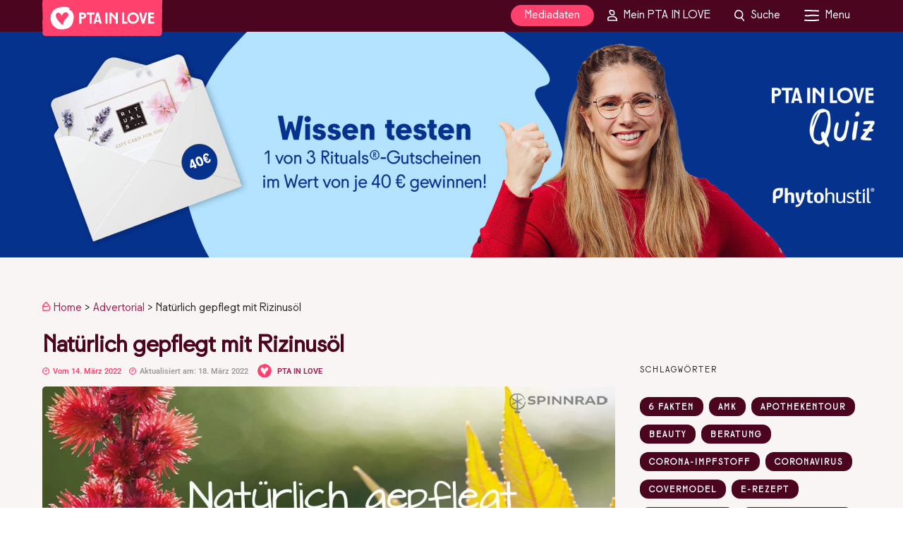

--- FILE ---
content_type: text/css; charset=utf-8
request_url: https://www.pta-in-love.de/wp-content/cache/min/1/wp-content/plugins/mycred/assets/css/mycred-front.css?ver=1768443543
body_size: 836
content:
.widget .myCRED-rank{float:right}.item-meta>#mycred-my-ranks{display:none}.item-meta>.mycred-balance{display:none}.widget .myCRED-rank span{padding-right:4px;color:gray}.widget .myCRED-balance{display:block;margin-bottom:24px;text-align:center;font-size:larger}.widget .myCRED-leaderboard .cred{float:right}.widget .myCRED-leaderboard .first-item{font-size:110%}.widget .myCRED-history{padding:0;margin:0;list-style-type:none}.widget .myCRED-history .creds{float:right;padding:0;clear:left}.mycred-nav-rank img{display:inherit}button.mycred-submit-transfer.btn.btn-primary.btn-block.btn-lg{margin:20px 0}input.mycred-autofill.form-control.ui-autocomplete-input{margin-left:20px}.mycred-transfer-form input.form-control{margin-left:28px;margin-top:10px}span.form-control-static{text-transform:capitalize;font-weight:400;margin-left:20px}p.form-control-static{margin:0 16px}form#mycred-transfer-form-transfer{background:#f9f9f9;padding:25px;box-shadow:0 0 20px 0 rgb(0 0 0 / 20%),0 5px 5px 0 rgb(0 0 0 / 24%);border-radius:10px}form#mycred-transfer-form-donation{background:#f9f9f9;padding:25px;margin:150px 0;box-shadow:0 0 20px 0 rgb(0 0 0 / 20%),0 5px 5px 0 rgb(0 0 0 / 24%);border-radius:10px}input#mycred-transfer-form-message-field{margin-left:24px}span#mycred-transfer-form-amount-field{margin-left:28px}.mycred-badges-list-item img{width:25%;display:inline-block;float:left}.mycred-badges-list-item h3{color:red}.mycred-badges-list-item .mycred-left{float:left;width:72%;margin-left:15px}.mycred-badges-list-item .clear{clear:both}.mycred-badges-list-item .mycred-mr-l{margin-left:25px}.mycred-badges-list-item{border-top:0 solid #9c9c9c;min-height:180px;padding:15px 0;cursor:pointer}.mycred-badges-list-item~.mycred-badges-list-item{border-top-width:1px}.mycred-badges-list h3:first-child{margin-bottom:15px;margin-top:0}.mycred-badges-list-item.not-earned{filter:grayscale(1)}.mycred-tabset .mycred-badge-count{color:#fff;font-size:18px;background:#0173aa;border-radius:50%;padding:0 7px}.mycred-badges-list-item .mycred-sup-category{background:#0173aa;color:#fff;margin:0 3px;padding:2px 6px;font-size:14px;border-radius:4px}ul.mycred-badges-list-tabs{list-style-type:none;display:flex;margin:0;padding:0}ul.mycred-badges-list-tabs li{padding:10px;cursor:pointer;border:1px solid transparent;margin-right:5px;margin-bottom:-1px}ul.mycred-badges-list-tabs li.active{border:1px solid #47525d;border-bottom:1px solid #ccc}.mycred-badges-list-panels{border-top:1px solid #47525d}.mycred-badges-list-panel.active{display:initial}.mycred-badges-list-panel{display:none}.mycred-badge-count{color:#fff;font-size:18px;background:#0173aa;border-radius:50%;padding:0 7px;margin-left:5px}.mycred-badge-page .mycred-level-image{width:150px}.mycred-badge-page .mycred-badge-page-level{float:left;width:30%}.mycred-badge-page .mycred-level-requirement{font-size:19px;text-align:left}.mycred-badge-page .mycred-badge-image{width:150px}.mycred-badge-page-level .mycred-level-image{width:70px}.mycred-float-left{float:left}.mycred-float-right{float:right}.mycred-badge-earner-grid img{width:150px;height:150px;padding:10px}.mycred-badge-earner-grid h4{margin:0}.mycred-badge-earner-grid{text-align:center}.mycred-badges-list-item p{margin-top:0}.mycred-left{float:left}.mycred-right{float:right}.mycred-clear{clear:both}.mycred-remove-margin{margin:0}.mycred-remove-padding{padding:0}.mycred-evidence-page .intro{margin-left:45px}.mycred-evidence-page p{font-size:19px;margin:0}.mycred-evidence-page a{text-decoration:none;color:red}.mycred-evidence-page .dashicons-yes-alt{line-height:inherit;color:green}.mycred-badge-page-level ul{margin-left:0;padding-left:20px}.mycred-badge-page-level .mycred-level-reward{text-align:left}.mycred-level-reward{margin-bottom:15px}.mycred-badge-page-level{margin-right:15px}.mycred-badges-list-item:hover{background:#efefef}.mycred-badge-congratulation-msg{background:#f0f0f0;padding:25px 10px;margin:20px 0;border-radius:5px}li.mycred-strike-off{text-decoration:line-through}.mycred-search-bar{padding:10px 0}.mycred-history-wrapper .pagination>li{display:inline-block;padding:5px}.mycred-badge-page-level h4{text-align:left}.mycred_align_left{text-align:left}.mycred_align_center{text-align:center}.mycred_align_justify{text-align:justify}.mycred_align_right{text-align:right}.mycred_layout_left .mycred-badge-image-wrapper{float:left;width:30%}.mycred_layout_left .mycred_content{float:left;width:70%}.mycred_layout_left{width:100%}.mycred_layout_top{float:left;width:100%}.mycred_layout_right .mycred-badge-image-wrapper{float:right;width:30%}.mycred_layout_right .mycred_content{float:right;width:70%}.mycred_layout_right{float:right;width:100%}.mycred-clearfix{clear:both}.mycred_layout_top .mycred-badge-image-wrapper,.mycred_layout_bottom .mycred-badge-image-wrapper{text-align:center}.mycred-badge-image{display:inline}.mycred-not-earned{opacity:.4}.mycred-alert{padding:10px;border-radius:5px;color:#1b1e21;background-color:#d6d8d9;border-color:#c6c8ca}.mycred-alert.success{color:#155724;background-color:#d4edda;border-color:#c3e6cb}

--- FILE ---
content_type: image/svg+xml
request_url: https://www.pta-in-love.de/wp-content/uploads/2025/02/Fav_Icon.svg
body_size: 625
content:
<?xml version="1.0" encoding="UTF-8"?> <svg xmlns="http://www.w3.org/2000/svg" id="Ebene_2" data-name="Ebene 2" viewBox="0 0 50.5 50"><defs><style> .cls-1 { fill: #ff416e; } </style></defs><g id="Ebene_1-2" data-name="Ebene 1"><path class="cls-1" d="M50.35,20.09c-.22-1.15-.25-2.35-.68-3.45-.23-.59-.4-1.24-.72-1.79-.48-.81-.97-1.71-1.16-2.64-.12-.58-.38-.86-.81-1.32-.88-.96-1.87-1.88-2.96-2.6-1.83-1.21-3.39-1.65-3.44-2.65-.04-.88,1.14-1.14,1.15-1.9,0-1.4-4.11-2.83-8.02-3.41-5.44-.81-9.86.12-12.68.74-4.38.96-7.26,2.31-8,2.66-2.1,1-4.25,2.03-6.44,4.18-.76.75-1.78,1.65-2.16,2.69-.11.3-.16.59-.32.88-.5.92-1.07,1.8-1.55,2.73-.31.61-.72,1.2-.92,1.85-.27.85-.52,1.7-.78,2.56-.27.91-.47,2-.59,2.96-.13.99-.25,1.95-.25,2.96,0,.96-.11,1.99.09,2.92.21.95.39,1.83.65,2.75.14.48.2.99.37,1.47.07.19.21.34.25.52.07.28.05.54.15.82.23.66.53,1.39.75,2.09.21.69.41,1.4.63,2.07.1.31.33.56.48.84.22.42.5.83.75,1.24.58.95,1.3,1.73,2.07,2.53,1.27,1.32,2.7,2.64,4.2,3.63.35.23.79.4,1.09.71.18.18.26.42.41.6.16.2.39.35.6.49.86.59,1.83,1.08,2.84,1.38.51.15.99.36,1.53.49.57.14,1.1.19,1.67.26,1.02.12,2.07.29,3.1.28,1.29,0,2.49.37,3.81.37.6,0,1.1-.1,1.69-.09.92,0,1.88-.37,2.8-.49,1.42-.19,2.83-.31,4.15-.86.69-.29,1.44-.4,2.14-.65.76-.27,1.49-.58,2.26-.81,1.33-.39,2.26-1.29,3.3-2.18,1.1-.94,2-2.13,3.03-3.14,1.29-1.26,2.01-2.78,2.71-4.41.28-.65.45-1.36.68-2.03.22-.64.44-1.29.62-1.93.25-.89.58-1.77.81-2.67.18-.71.07-1.43.15-2.14.03-.3.18-.56.25-.86.08-.35.15-.7.25-1.05.2-.68.12-1.41.12-2.12,0-1.45.17-3.06-.1-4.47ZM38.92,18.07c-.07,1.28-.58,2.3-2.28,4.54-3.38,4.45-4.13,4.05-5.92,6.8-.8,1.23-2.55,4.24-3,8.37-.11.99-.12,1.85-.1,2.5,0,.11-.12.19-.21.13-.82-.45-1.88-1.08-3.06-1.93-1.06-.76-4.21-3.13-7.74-8.16-3.34-4.75-5.3-7.56-5.01-11.34.08-1.04.29-3.63,2.28-4.99,2.42-1.65,5.58-.16,5.92,0,3,1.46,3.83,4.67,4.04,5.84.02.13.2.16.27.05.64-1.13,1.6-2.6,2.98-4.16,1.21-1.38,1.84-2.08,2.91-2.63.45-.24,3.89-1.96,6.64,0,2.41,1.72,2.29,4.83,2.28,4.99Z"></path></g></svg> 

--- FILE ---
content_type: image/svg+xml
request_url: https://www.pta-in-love.de/wp-content/themes/grandmagazine-child/images/GLOWup_2025/Lupe-white.svg
body_size: 101
content:
<?xml version="1.0" encoding="UTF-8"?>
<svg id="Ebene_2" data-name="Ebene 2" xmlns="http://www.w3.org/2000/svg" viewBox="0 0 54.99 59.9">
  <defs>
    <style>
      .cls-1 {
        fill: #ffffff;
      }
    </style>
  </defs>
  <g id="Ebene_1-2" data-name="Ebene 1">
    <path class="cls-1" d="M54.08,54.8c-2.9-2.8-5.29-6.25-7.99-9.26-1.44-1.61-2.83-3.41-4.42-4.95,1.78-1.64,3.28-3.47,4.23-5.32,2.45-4.77,2.16-13.71.5-18.63C42.35,4.6,28.32-1.75,16.36.42c-.55.1-.97.31-1.31.59C4.47,5.95-1.97,19.15.54,30.58c2.85,12.98,19.24,18.79,31.23,15.71,1.59-.41,3.28-1.13,4.94-2.08,2.24,1.7,4.08,4.31,5.82,6.32,2.42,2.81,4.64,5.93,7.31,8.51,2.78,2.68,7.03-1.55,4.24-4.24ZM28.35,40.78c-4.97.54-10.21-.55-14.72-2.65-4.87-2.27-7.21-6.2-7.49-11.54-.44-8.4,4.33-16.79,11.94-20.39,8.71-1.51,20.4,3.74,22.84,12.83,1.11,4.11,1.15,11.57-1.53,14.95-2.69,3.4-6.69,6.34-11.04,6.81Z"/>
  </g>
</svg>